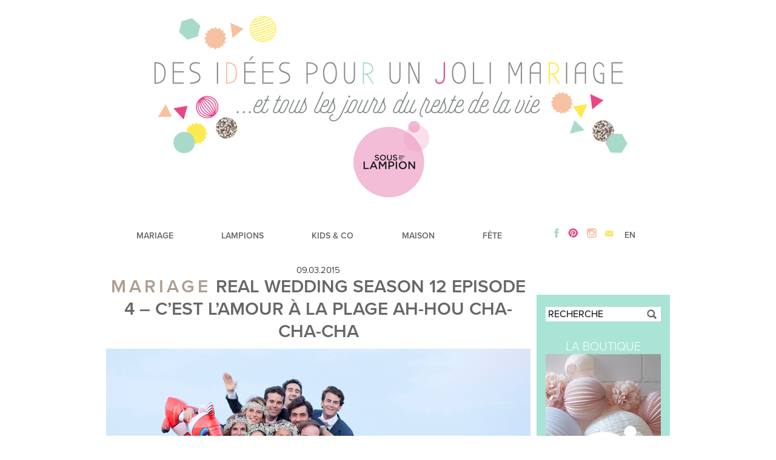

--- FILE ---
content_type: text/html; charset=UTF-8
request_url: http://desideespourunjolimariage.com/fr/tag/camaloon/
body_size: 10375
content:
<!DOCTYPE html PUBLIC "-//W3C//DTD XHTML 1.0 Transitional//EN" "http://www.w3.org/TR/xhtml1/DTD/xhtml1-transitional.dtd">
<html xmlns="http://www.w3.org/1999/xhtml" xmlns:og="http://ogp.me/ns#" xmlns:fb="https://www.facebook.com/2008/fbml" lang="fr-FR" prefix="og: http://ogp.me/ns#">
      <meta name="verification" content="ad539a86a20ab30967e44f371ee6e26b" />
<head profile="http://gmpg.org/xfn/11">
	<title>camaloon Archives - Des idées pour un joli mariage et pour tous les jours du reste de sa vie || Pretty ideas for your wedding and the rest of your life Des idées pour un joli mariage et pour tous les jours du reste de sa vie || Pretty ideas for your wedding and the rest of your life</title>
	<meta http-equiv="Content-Type" content="text/html; charset=UTF-8" />
	<meta name="description" content="Des Idees Pour Un Joli Mariage" />
	<meta name="keywords" content="Des Idees Pour Un Joli Mariage, weddings, marriage, bridal, bride" />
        <meta name="p:domain_verify" content="bf61ac10e538cf1c9d737973730ac537"/>
	<link rel="stylesheet" href="http://desideespourunjolimariage.com/wp-content/themes/DesIdees2016/style.css" type="text/css" media="screen" />
<link rel="stylesheet" type="text/css" media="screen and (max-width: 1000px)"  href="http://desideespourunjolimariage.com//wp-content/themes/DesIdees2016/joli-mobile.css" />
	<link rel="pingback" href="http://desideespourunjolimariage.com/xmlrpc.php" />
<script src="https://use.typekit.net/nxw6xfv.js"></script>
<script>try{Typekit.load({ async: true });}catch(e){}</script>
        <meta name="p:domain_verify" content="bf61ac10e538cf1c9d737973730ac537"/>
	<meta name='robots' content='max-image-preview:large' />

<!-- This site is optimized with the Yoast SEO plugin v4.1 - https://yoast.com/wordpress/plugins/seo/ -->
<link rel="canonical" href="http://desideespourunjolimariage.com/fr/tag/camaloon/" />
<meta property="og:locale" content="fr_FR" />
<meta property="og:type" content="object" />
<meta property="og:title" content="camaloon Archives - Des idées pour un joli mariage et pour tous les jours du reste de sa vie || Pretty ideas for your wedding and the rest of your life" />
<meta property="og:url" content="http://desideespourunjolimariage.com/fr/tag/camaloon/" />
<meta property="og:site_name" content="Des idées pour un joli mariage et pour tous les jours du reste de sa vie || Pretty ideas for your wedding and the rest of your life" />
<meta name="twitter:card" content="summary" />
<meta name="twitter:title" content="camaloon Archives - Des idées pour un joli mariage et pour tous les jours du reste de sa vie || Pretty ideas for your wedding and the rest of your life" />
<meta name="twitter:site" content="@MadameLampion" />
<!-- / Yoast SEO plugin. -->

<link rel='dns-prefetch' href='//s0.wp.com' />
<link rel='dns-prefetch' href='//assets.pinterest.com' />
<link rel="alternate" type="application/rss+xml" title="Des idées pour un joli mariage et pour tous les jours du reste de sa vie || Pretty ideas for your wedding and the rest of your life &raquo; Flux de l’étiquette camaloon" href="http://desideespourunjolimariage.com/fr/tag/camaloon/feed/" />
<script type="text/javascript">
window._wpemojiSettings = {"baseUrl":"https:\/\/s.w.org\/images\/core\/emoji\/14.0.0\/72x72\/","ext":".png","svgUrl":"https:\/\/s.w.org\/images\/core\/emoji\/14.0.0\/svg\/","svgExt":".svg","source":{"concatemoji":"http:\/\/desideespourunjolimariage.com\/wp-includes\/js\/wp-emoji-release.min.js?ver=6.2.8"}};
/*! This file is auto-generated */
!function(e,a,t){var n,r,o,i=a.createElement("canvas"),p=i.getContext&&i.getContext("2d");function s(e,t){p.clearRect(0,0,i.width,i.height),p.fillText(e,0,0);e=i.toDataURL();return p.clearRect(0,0,i.width,i.height),p.fillText(t,0,0),e===i.toDataURL()}function c(e){var t=a.createElement("script");t.src=e,t.defer=t.type="text/javascript",a.getElementsByTagName("head")[0].appendChild(t)}for(o=Array("flag","emoji"),t.supports={everything:!0,everythingExceptFlag:!0},r=0;r<o.length;r++)t.supports[o[r]]=function(e){if(p&&p.fillText)switch(p.textBaseline="top",p.font="600 32px Arial",e){case"flag":return s("\ud83c\udff3\ufe0f\u200d\u26a7\ufe0f","\ud83c\udff3\ufe0f\u200b\u26a7\ufe0f")?!1:!s("\ud83c\uddfa\ud83c\uddf3","\ud83c\uddfa\u200b\ud83c\uddf3")&&!s("\ud83c\udff4\udb40\udc67\udb40\udc62\udb40\udc65\udb40\udc6e\udb40\udc67\udb40\udc7f","\ud83c\udff4\u200b\udb40\udc67\u200b\udb40\udc62\u200b\udb40\udc65\u200b\udb40\udc6e\u200b\udb40\udc67\u200b\udb40\udc7f");case"emoji":return!s("\ud83e\udef1\ud83c\udffb\u200d\ud83e\udef2\ud83c\udfff","\ud83e\udef1\ud83c\udffb\u200b\ud83e\udef2\ud83c\udfff")}return!1}(o[r]),t.supports.everything=t.supports.everything&&t.supports[o[r]],"flag"!==o[r]&&(t.supports.everythingExceptFlag=t.supports.everythingExceptFlag&&t.supports[o[r]]);t.supports.everythingExceptFlag=t.supports.everythingExceptFlag&&!t.supports.flag,t.DOMReady=!1,t.readyCallback=function(){t.DOMReady=!0},t.supports.everything||(n=function(){t.readyCallback()},a.addEventListener?(a.addEventListener("DOMContentLoaded",n,!1),e.addEventListener("load",n,!1)):(e.attachEvent("onload",n),a.attachEvent("onreadystatechange",function(){"complete"===a.readyState&&t.readyCallback()})),(e=t.source||{}).concatemoji?c(e.concatemoji):e.wpemoji&&e.twemoji&&(c(e.twemoji),c(e.wpemoji)))}(window,document,window._wpemojiSettings);
</script>
<style type="text/css">
img.wp-smiley,
img.emoji {
	display: inline !important;
	border: none !important;
	box-shadow: none !important;
	height: 1em !important;
	width: 1em !important;
	margin: 0 0.07em !important;
	vertical-align: -0.1em !important;
	background: none !important;
	padding: 0 !important;
}
</style>
	<link rel='stylesheet' id='pibfi_pinterest_style-css' href='http://desideespourunjolimariage.com/wp-content/plugins/pinterest-pin-it-button-for-images/ppibfi_pinterest.css?ver=6.2.8' type='text/css' media='all' />
<link rel='stylesheet' id='sb_instagram_styles-css' href='http://desideespourunjolimariage.com/wp-content/plugins/instagram-feed/css/sb-instagram-2-2.min.css?ver=2.4' type='text/css' media='all' />
<link rel='stylesheet' id='wp-block-library-css' href='http://desideespourunjolimariage.com/wp-includes/css/dist/block-library/style.min.css?ver=6.2.8' type='text/css' media='all' />
<link rel='stylesheet' id='classic-theme-styles-css' href='http://desideespourunjolimariage.com/wp-includes/css/classic-themes.min.css?ver=6.2.8' type='text/css' media='all' />
<style id='global-styles-inline-css' type='text/css'>
body{--wp--preset--color--black: #000000;--wp--preset--color--cyan-bluish-gray: #abb8c3;--wp--preset--color--white: #ffffff;--wp--preset--color--pale-pink: #f78da7;--wp--preset--color--vivid-red: #cf2e2e;--wp--preset--color--luminous-vivid-orange: #ff6900;--wp--preset--color--luminous-vivid-amber: #fcb900;--wp--preset--color--light-green-cyan: #7bdcb5;--wp--preset--color--vivid-green-cyan: #00d084;--wp--preset--color--pale-cyan-blue: #8ed1fc;--wp--preset--color--vivid-cyan-blue: #0693e3;--wp--preset--color--vivid-purple: #9b51e0;--wp--preset--gradient--vivid-cyan-blue-to-vivid-purple: linear-gradient(135deg,rgba(6,147,227,1) 0%,rgb(155,81,224) 100%);--wp--preset--gradient--light-green-cyan-to-vivid-green-cyan: linear-gradient(135deg,rgb(122,220,180) 0%,rgb(0,208,130) 100%);--wp--preset--gradient--luminous-vivid-amber-to-luminous-vivid-orange: linear-gradient(135deg,rgba(252,185,0,1) 0%,rgba(255,105,0,1) 100%);--wp--preset--gradient--luminous-vivid-orange-to-vivid-red: linear-gradient(135deg,rgba(255,105,0,1) 0%,rgb(207,46,46) 100%);--wp--preset--gradient--very-light-gray-to-cyan-bluish-gray: linear-gradient(135deg,rgb(238,238,238) 0%,rgb(169,184,195) 100%);--wp--preset--gradient--cool-to-warm-spectrum: linear-gradient(135deg,rgb(74,234,220) 0%,rgb(151,120,209) 20%,rgb(207,42,186) 40%,rgb(238,44,130) 60%,rgb(251,105,98) 80%,rgb(254,248,76) 100%);--wp--preset--gradient--blush-light-purple: linear-gradient(135deg,rgb(255,206,236) 0%,rgb(152,150,240) 100%);--wp--preset--gradient--blush-bordeaux: linear-gradient(135deg,rgb(254,205,165) 0%,rgb(254,45,45) 50%,rgb(107,0,62) 100%);--wp--preset--gradient--luminous-dusk: linear-gradient(135deg,rgb(255,203,112) 0%,rgb(199,81,192) 50%,rgb(65,88,208) 100%);--wp--preset--gradient--pale-ocean: linear-gradient(135deg,rgb(255,245,203) 0%,rgb(182,227,212) 50%,rgb(51,167,181) 100%);--wp--preset--gradient--electric-grass: linear-gradient(135deg,rgb(202,248,128) 0%,rgb(113,206,126) 100%);--wp--preset--gradient--midnight: linear-gradient(135deg,rgb(2,3,129) 0%,rgb(40,116,252) 100%);--wp--preset--duotone--dark-grayscale: url('#wp-duotone-dark-grayscale');--wp--preset--duotone--grayscale: url('#wp-duotone-grayscale');--wp--preset--duotone--purple-yellow: url('#wp-duotone-purple-yellow');--wp--preset--duotone--blue-red: url('#wp-duotone-blue-red');--wp--preset--duotone--midnight: url('#wp-duotone-midnight');--wp--preset--duotone--magenta-yellow: url('#wp-duotone-magenta-yellow');--wp--preset--duotone--purple-green: url('#wp-duotone-purple-green');--wp--preset--duotone--blue-orange: url('#wp-duotone-blue-orange');--wp--preset--font-size--small: 13px;--wp--preset--font-size--medium: 20px;--wp--preset--font-size--large: 36px;--wp--preset--font-size--x-large: 42px;--wp--preset--spacing--20: 0.44rem;--wp--preset--spacing--30: 0.67rem;--wp--preset--spacing--40: 1rem;--wp--preset--spacing--50: 1.5rem;--wp--preset--spacing--60: 2.25rem;--wp--preset--spacing--70: 3.38rem;--wp--preset--spacing--80: 5.06rem;--wp--preset--shadow--natural: 6px 6px 9px rgba(0, 0, 0, 0.2);--wp--preset--shadow--deep: 12px 12px 50px rgba(0, 0, 0, 0.4);--wp--preset--shadow--sharp: 6px 6px 0px rgba(0, 0, 0, 0.2);--wp--preset--shadow--outlined: 6px 6px 0px -3px rgba(255, 255, 255, 1), 6px 6px rgba(0, 0, 0, 1);--wp--preset--shadow--crisp: 6px 6px 0px rgba(0, 0, 0, 1);}:where(.is-layout-flex){gap: 0.5em;}body .is-layout-flow > .alignleft{float: left;margin-inline-start: 0;margin-inline-end: 2em;}body .is-layout-flow > .alignright{float: right;margin-inline-start: 2em;margin-inline-end: 0;}body .is-layout-flow > .aligncenter{margin-left: auto !important;margin-right: auto !important;}body .is-layout-constrained > .alignleft{float: left;margin-inline-start: 0;margin-inline-end: 2em;}body .is-layout-constrained > .alignright{float: right;margin-inline-start: 2em;margin-inline-end: 0;}body .is-layout-constrained > .aligncenter{margin-left: auto !important;margin-right: auto !important;}body .is-layout-constrained > :where(:not(.alignleft):not(.alignright):not(.alignfull)){max-width: var(--wp--style--global--content-size);margin-left: auto !important;margin-right: auto !important;}body .is-layout-constrained > .alignwide{max-width: var(--wp--style--global--wide-size);}body .is-layout-flex{display: flex;}body .is-layout-flex{flex-wrap: wrap;align-items: center;}body .is-layout-flex > *{margin: 0;}:where(.wp-block-columns.is-layout-flex){gap: 2em;}.has-black-color{color: var(--wp--preset--color--black) !important;}.has-cyan-bluish-gray-color{color: var(--wp--preset--color--cyan-bluish-gray) !important;}.has-white-color{color: var(--wp--preset--color--white) !important;}.has-pale-pink-color{color: var(--wp--preset--color--pale-pink) !important;}.has-vivid-red-color{color: var(--wp--preset--color--vivid-red) !important;}.has-luminous-vivid-orange-color{color: var(--wp--preset--color--luminous-vivid-orange) !important;}.has-luminous-vivid-amber-color{color: var(--wp--preset--color--luminous-vivid-amber) !important;}.has-light-green-cyan-color{color: var(--wp--preset--color--light-green-cyan) !important;}.has-vivid-green-cyan-color{color: var(--wp--preset--color--vivid-green-cyan) !important;}.has-pale-cyan-blue-color{color: var(--wp--preset--color--pale-cyan-blue) !important;}.has-vivid-cyan-blue-color{color: var(--wp--preset--color--vivid-cyan-blue) !important;}.has-vivid-purple-color{color: var(--wp--preset--color--vivid-purple) !important;}.has-black-background-color{background-color: var(--wp--preset--color--black) !important;}.has-cyan-bluish-gray-background-color{background-color: var(--wp--preset--color--cyan-bluish-gray) !important;}.has-white-background-color{background-color: var(--wp--preset--color--white) !important;}.has-pale-pink-background-color{background-color: var(--wp--preset--color--pale-pink) !important;}.has-vivid-red-background-color{background-color: var(--wp--preset--color--vivid-red) !important;}.has-luminous-vivid-orange-background-color{background-color: var(--wp--preset--color--luminous-vivid-orange) !important;}.has-luminous-vivid-amber-background-color{background-color: var(--wp--preset--color--luminous-vivid-amber) !important;}.has-light-green-cyan-background-color{background-color: var(--wp--preset--color--light-green-cyan) !important;}.has-vivid-green-cyan-background-color{background-color: var(--wp--preset--color--vivid-green-cyan) !important;}.has-pale-cyan-blue-background-color{background-color: var(--wp--preset--color--pale-cyan-blue) !important;}.has-vivid-cyan-blue-background-color{background-color: var(--wp--preset--color--vivid-cyan-blue) !important;}.has-vivid-purple-background-color{background-color: var(--wp--preset--color--vivid-purple) !important;}.has-black-border-color{border-color: var(--wp--preset--color--black) !important;}.has-cyan-bluish-gray-border-color{border-color: var(--wp--preset--color--cyan-bluish-gray) !important;}.has-white-border-color{border-color: var(--wp--preset--color--white) !important;}.has-pale-pink-border-color{border-color: var(--wp--preset--color--pale-pink) !important;}.has-vivid-red-border-color{border-color: var(--wp--preset--color--vivid-red) !important;}.has-luminous-vivid-orange-border-color{border-color: var(--wp--preset--color--luminous-vivid-orange) !important;}.has-luminous-vivid-amber-border-color{border-color: var(--wp--preset--color--luminous-vivid-amber) !important;}.has-light-green-cyan-border-color{border-color: var(--wp--preset--color--light-green-cyan) !important;}.has-vivid-green-cyan-border-color{border-color: var(--wp--preset--color--vivid-green-cyan) !important;}.has-pale-cyan-blue-border-color{border-color: var(--wp--preset--color--pale-cyan-blue) !important;}.has-vivid-cyan-blue-border-color{border-color: var(--wp--preset--color--vivid-cyan-blue) !important;}.has-vivid-purple-border-color{border-color: var(--wp--preset--color--vivid-purple) !important;}.has-vivid-cyan-blue-to-vivid-purple-gradient-background{background: var(--wp--preset--gradient--vivid-cyan-blue-to-vivid-purple) !important;}.has-light-green-cyan-to-vivid-green-cyan-gradient-background{background: var(--wp--preset--gradient--light-green-cyan-to-vivid-green-cyan) !important;}.has-luminous-vivid-amber-to-luminous-vivid-orange-gradient-background{background: var(--wp--preset--gradient--luminous-vivid-amber-to-luminous-vivid-orange) !important;}.has-luminous-vivid-orange-to-vivid-red-gradient-background{background: var(--wp--preset--gradient--luminous-vivid-orange-to-vivid-red) !important;}.has-very-light-gray-to-cyan-bluish-gray-gradient-background{background: var(--wp--preset--gradient--very-light-gray-to-cyan-bluish-gray) !important;}.has-cool-to-warm-spectrum-gradient-background{background: var(--wp--preset--gradient--cool-to-warm-spectrum) !important;}.has-blush-light-purple-gradient-background{background: var(--wp--preset--gradient--blush-light-purple) !important;}.has-blush-bordeaux-gradient-background{background: var(--wp--preset--gradient--blush-bordeaux) !important;}.has-luminous-dusk-gradient-background{background: var(--wp--preset--gradient--luminous-dusk) !important;}.has-pale-ocean-gradient-background{background: var(--wp--preset--gradient--pale-ocean) !important;}.has-electric-grass-gradient-background{background: var(--wp--preset--gradient--electric-grass) !important;}.has-midnight-gradient-background{background: var(--wp--preset--gradient--midnight) !important;}.has-small-font-size{font-size: var(--wp--preset--font-size--small) !important;}.has-medium-font-size{font-size: var(--wp--preset--font-size--medium) !important;}.has-large-font-size{font-size: var(--wp--preset--font-size--large) !important;}.has-x-large-font-size{font-size: var(--wp--preset--font-size--x-large) !important;}
.wp-block-navigation a:where(:not(.wp-element-button)){color: inherit;}
:where(.wp-block-columns.is-layout-flex){gap: 2em;}
.wp-block-pullquote{font-size: 1.5em;line-height: 1.6;}
</style>
<link rel='stylesheet' id='jetpack_css-css' href='http://desideespourunjolimariage.com/wp-content/plugins/jetpack/css/jetpack.css?ver=4.5.3' type='text/css' media='all' />
<script type='text/javascript' src='http://desideespourunjolimariage.com/wp-includes/js/jquery/jquery.min.js?ver=3.6.4' id='jquery-core-js'></script>
<script type='text/javascript' src='http://desideespourunjolimariage.com/wp-includes/js/jquery/jquery-migrate.min.js?ver=3.4.0' id='jquery-migrate-js'></script>
<script type='text/javascript' src='http://desideespourunjolimariage.com/wp-content/plugins/pinterest-pin-it-button-for-images/ppibfi_pinterest.js?ver=6.2.8' id='pibfi_pinterest-js'></script>
<link rel="https://api.w.org/" href="http://desideespourunjolimariage.com/wp-json/" /><link rel="alternate" type="application/json" href="http://desideespourunjolimariage.com/wp-json/wp/v2/tags/525" /><link rel="EditURI" type="application/rsd+xml" title="RSD" href="http://desideespourunjolimariage.com/xmlrpc.php?rsd" />
<link rel="wlwmanifest" type="application/wlwmanifest+xml" href="http://desideespourunjolimariage.com/wp-includes/wlwmanifest.xml" />
<meta name="generator" content="WordPress 6.2.8" />

<link rel='dns-prefetch' href='//v0.wordpress.com'>
	<meta property='og:locale' content='en_us'/>
	<meta property='og:title' content='Des Idees Pour Un Joli Mariage'/>
	<meta property='og:url' content='http://desideespourunjolimariage.com/'/>
	<meta property='og:site_name' content='Des Idees Pour Un Joli Mariage'/>
	<meta property='og:type' content='website'/>
	<link rel="shortcut icon" href="http://desideespourunjolimariage.com/wp-content/themes/DesIdees2016/favicon.ico" />
	<script src="https://apis.google.com/js/plusone.js"></script>
<script type="text/javascript">
function toggle(showHideDiv,switchTextDiv) {
	var ele = document.getElementById(showHideDiv);
	var text = document.getElementById(switchTextDiv);
	if(showHideDiv.style.display == "block") {
    		showHideDiv.style.display = "none";
		switchTextDiv.style.display = "block";
  	}
	else {
		showHideDiv.style.display = "block";
		switchTextDiv.style.display = "none";
	}
} 
</script>
<meta name="p:domain_verify" content="bf61ac10e538cf1c9d737973730ac537"/>
</head>

<body class="wordpress y2026 m01 d22 h11 archive tag tag-camaloon">
<div id="fb-root"></div>
<div id="wrapper" class="hfeed">
<div id="header">
<div class="mobile-social mobileonly">
<a href="https://www.facebook.com/Des-id%C3%A9es-pour-un-joli-mariage-88148782892/" target="_blank"><img src="http://desideespourunjolimariage.com/wp-content/uploads/2016/07/facebook.png"></a><a href="https://www.pinterest.com/Mrslampion/" target="_blank"><img src="http://desideespourunjolimariage.com/wp-content/uploads/2016/07/pinterest.png"></a><a href="http://instagram.com/desideespourunjolimariage" target="_blank"><img src="http://desideespourunjolimariage.com/wp-content/uploads/2016/07/instagram.png"></a><a href="mailto:desideespourunjolimariage@gmail.com"><img src="http://desideespourunjolimariage.com/wp-content/uploads/2016/07/contact.png"></a><a href='http://desideespourunjolimariage.com/en/'>EN</a></div>
<a href='http://desideespourunjolimariage.com/fr/'><img src='http://desideespourunjolimariage.com/wp-content/uploads/2019/03/header-fr.png' class='header-logo'></a></div>
<div id="access">
<ul>
<li><a href="http://desideespourunjolimariage.com/fr/category/mariage/">MARIAGE</a>
<ul id="wedding-dropdown"><div class="dropdown-right"><a href="http://desideespourunjolimariage.com/fr/category/mariage/real-wedding-2/">REAL WEDDING</a><br/>
<a href="http://desideespourunjolimariage.com/fr/category/mariage/mode-2/">MODE</a><br/>
<a href="http://desideespourunjolimariage.com/fr/category/mariage/deco/">DECO</a><br/>
<a href="http://desideespourunjolimariage.com/fr/category/mariage/beaute-2/">Beauté</a><br/>
<a href="http://desideespourunjolimariage.com/fr/category/mariage/orga/">ORGA</a><br/></div>
<div class="dropdown-left">
<a href="http://desideespourunjolimariage.com/fr/boules-papier-blanches-mariage-champetre/" class="thumbnail-wrapper"><img src="http://desideespourunjolimariage.com/wp-content/uploads/2020/06/set-blanc-dentelle-2019-1_modifié-1.jpg" alt="" /></a></div></ul></li>
<li><a href="http://desideespourunjolimariage.com/fr/category/lampions/">LAMPIONS</a>
<ul id="lanterns-dropdown"><div class="dropdown-right">
<a href="http://desideespourunjolimariage.com/fr/category/lampions/kids/">KIDS</a><br/>
<a href="http://desideespourunjolimariage.com/fr/category/lampions/mariage-fr/">MARIAGE</a><br/>
<a href="http://desideespourunjolimariage.com/fr/category/lampions/fetes/">Fêtes</a><br/>
<a href="http://desideespourunjolimariage.com/fr/category/lampions/dans-le-shop/">DANS LE SHOP</a><br/>
<a href="http://desideespourunjolimariage.com/fr/category/lampions/tuto/">TUTO</a><br/></div>
<div class="dropdown-left">
<a href="http://desideespourunjolimariage.com/fr/chambre-bebe-rose-et-grise/" class="thumbnail-wrapper"><img src="http://desideespourunjolimariage.com/wp-content/uploads/2020/12/agathe-blog-1.jpg" alt="" /></a></div></ul></li>
<li><a href="http://desideespourunjolimariage.com/fr/category/kids-co/">KIDS & CO</a>
<ul id="kids-dropdown"><div class="dropdown-right"><a href="http://desideespourunjolimariage.com/fr/category/kids-co/vestiaire/">Vestiaire</a><br/>
<a href="http://desideespourunjolimariage.com/fr/category/kids-co/deco-fr/">Déco</a><br/>
<a href="http://desideespourunjolimariage.com/fr/category/kids-co/fetes-fr/">Fêtes</a><br/>
<a href="http://desideespourunjolimariage.com/fr/category/kids-co/trucs-de-mom/">Trucs de mom</a><br/>
<a href="http://desideespourunjolimariage.com/fr/category/kids-co/miam/">Miam</a><br/></div>
<div class="dropdown-left">
<a href="http://desideespourunjolimariage.com/fr/tablelanger-bebe-decoration/" class="thumbnail-wrapper"><img src="http://desideespourunjolimariage.com/wp-content/uploads/2020/12/coin-change-angle-2.jpg" alt="" /></a></div></ul></li>
<li><a href="http://desideespourunjolimariage.com/fr/category/maison/">MAISON</a>
<ul id="home-dropdown"><div class="dropdown-right"><a href="http://desideespourunjolimariage.com/fr/category/maison/deco-fr-maison/">DECO</a><br/>
<a href="http://desideespourunjolimariage.com/fr/category/maison/recettes/">Recettes</a><br/>
<a href="http://desideespourunjolimariage.com/fr/category/maison/shopping-fr/">SHOPPING</a><br/>
</div>
<div class="dropdown-left">
<a href="http://desideespourunjolimariage.com/fr/decoration-de-chambre-bebe-en-blanc/" class="thumbnail-wrapper"><img src="http://desideespourunjolimariage.com/wp-content/uploads/2019/09/BLANCHE-KIT-2019-13-700.jpg" alt="" /></a></div></ul></li>
<li><a href="http://desideespourunjolimariage.com/fr/category/fete/">FÊTE</a>
<ul id="party-dropdown"><div class="dropdown-right">
<a href="http://desideespourunjolimariage.com/fr/category/fete/deco-fr-fete/">Déco</a><br/>
<a href="http://desideespourunjolimariage.com/fr/category/fete/recettes-fr/">Recettes</a><br/>
<a href="http://desideespourunjolimariage.com/fr/category/fete/orga-fr/">Orga</a><br/>
<a href="http://desideespourunjolimariage.com/fr/category/fete/real-parties/">REAL PARTIES</a><br/></div>
<div class="dropdown-left">
<a href="http://desideespourunjolimariage.com/fr/anniversaire-reine-des-neiges-une-idee-decoration/" class="thumbnail-wrapper"><img src="http://desideespourunjolimariage.com/wp-content/uploads/2020/04/frozen-main-1.jpg" alt="" /></a></div></ul></li>
<li id="social-holder"><a href="https://www.facebook.com/Des-id%C3%A9es-pour-un-joli-mariage-88148782892/" target="_blank"><img src="http://desideespourunjolimariage.com/wp-content/uploads/2016/07/facebook.png"></a><a href="https://www.pinterest.com/Mrslampion/" target="_blank"><img src="http://desideespourunjolimariage.com/wp-content/uploads/2016/07/pinterest.png"></a><a href="http://instagram.com/desideespourunjolimariage" target="_blank"><img src="http://desideespourunjolimariage.com/wp-content/uploads/2016/07/instagram.png"></a><a href="mailto:desideespourunjolimariage@gmail.com"><img src="http://desideespourunjolimariage.com/wp-content/uploads/2016/07/contact.png"></a>
<a href='http://desideespourunjolimariage.com/en/'>EN</a>
</li>
</ul>
</div>
<div id="mobilemenuholder position="absolute">
<div id="mobilemenu" class="mobileonly" onclick="toggleMenu()">MENU</div>
<div id="mobiledropdown" class="mobileonly">
<span onclick="toggleDropdown('#mobilemariage')">MARIAGE</span><br>
<span onclick="toggleDropdown('#mobilelampions')">LAMPIONS</span><br>
<span onclick="toggleDropdown('#mobilekids')">KIDS & CO</span><br>
<span onclick="toggleDropdown('#mobilemaison')">MAISON</span><br>
<span onclick="toggleDropdown('#mobilefete')">FETE</span><br>
</div>
<div id="mobilemariage" class="hidden mobiledropdown">
<a href="http://desideespourunjolimariage.com/fr/category/mariage/">MARIAGE</a><br/>
<a href="http://desideespourunjolimariage.com/fr/category/mariage/real-wedding-2/">REAL WEDDING</a><br/>
<a href="http://desideespourunjolimariage.com/fr/category/mariage/mode-2/">MODE</a><br/>
<a href="http://desideespourunjolimariage.com/fr/category/mariage/deco/">DECO</a><br/>
<a href="http://desideespourunjolimariage.com/fr/category/mariage/beaute-2/">Beauté</a><br/>
<a href="http://desideespourunjolimariage.com/fr/category/mariage/orga/">ORGA</a><br/></div>
</div>
<div id="mobilelampions" class="hidden mobiledropdown">
<a href="http://desideespourunjolimariage.com/fr/category/lampions/">LAMPIONS</a><br/>
<a href="http://desideespourunjolimariage.com/fr/category/lampions/kids/">KIDS</a><br/>
<a href="http://desideespourunjolimariage.com/fr/category/lampions/mariage-fr/">MARIAGE</a><br/>
<a href="http://desideespourunjolimariage.com/fr/category/lampions/fetes/">Fêtes</a><br/>
<a href="http://desideespourunjolimariage.com/fr/category/lampions/dans-le-shop/">DANS LE SHOP</a><br/>
<a href="http://desideespourunjolimariage.com/fr/category/lampions/tuto/">TUTO</a><br/></div>
</div>
<div id="mobilekids" class="hidden mobiledropdown">
<a href="http://desideespourunjolimariage.com/fr/category/kids-co/">KIDS & CO</a><br/>
<a href="http://desideespourunjolimariage.com/fr/category/kids-co/vestiaire/">Vestiaire</a><br/>
<a href="http://desideespourunjolimariage.com/fr/category/kids-co/deco-fr/">Déco</a><br/>
<a href="http://desideespourunjolimariage.com/fr/category/kids-co/fetes-fr/">Fêtes</a><br/>
<a href="http://desideespourunjolimariage.com/fr/category/kids-co/trucs-de-mom/">Trucs de mom</a><br/>
<a href="http://desideespourunjolimariage.com/fr/category/kids-co/miam/">Miam</a><br/></div>
</div>
<div id="mobilemaison" class="hidden mobiledropdown">
<a href="http://desideespourunjolimariage.com/fr/category/maison/">MAISON</a><br/>
<a href="http://desideespourunjolimariage.com/fr/category/maison/deco-fr-maison/">DECO</a><br/>
<a href="http://desideespourunjolimariage.com/fr/category/maison/recettes/">Recettes</a><br/>
<a href="http://desideespourunjolimariage.com/fr/category/maison/shopping-fr/">SHOPPING</a><br/>
</div>
<div id="mobilefete" class="hidden mobiledropdown">
<a href="http://desideespourunjolimariage.com/fr/category/fete/">FETE</a><br/>
<a href="http://desideespourunjolimariage.com/fr/category/fete/deco-fr-fete/">DECO</a><br/>
<a href="http://desideespourunjolimariage.com/fr/category/fete/recettes-fr/">RECETTES</a><br/>
<a href="http://desideespourunjolimariage.com/fr/category/fete/orga-fr/">ORGA</a><br/>
<a href="http://desideespourunjolimariage.com/fr/category/fete/real-parties/">REAL PARTIES</a><br/></div>
</div>
</div>
</div>

	<div id="container">
		<div id="content">

			<div id="post-6397" class="hentry p1 post publish author-alix category-mariage category-real-wedding-2 tag-cadeau-dinvite tag-camaloon tag-gilles-zimmer tag-la-plage-des-jumeaux tag-mariage tag-real-redding tag-selfpackaging tag-st-tropez tag-temoins tag-vrai-mariage y2015 m03 d09 h10">
			<div class="post-header">
<div class="entry-date">09.03.2015</div>
				<div class="entry-title"> <span class="categories"><a href="http://desideespourunjolimariage.com/fr/category/mariage/" class="mariage">Mariage</a></span> <a href="http://desideespourunjolimariage.com/fr/mariage-st-tropez/" title="Permalink to Real Wedding Season 12 Episode 4 &#8211; C&rsquo;est l&rsquo;amour à la plage ah-hou cha-cha-cha" rel="bookmark">Real Wedding Season 12 Episode 4 &#8211; C&rsquo;est l&rsquo;amour à la plage ah-hou cha-cha-cha</a>
</div></div>
				<div class="entry-content">
<p style="text-align: center;">
		<span class="pibfi_pinterest ">
		<img decoding="async" class="alignnone size-full wp-image-6436 aligncenter" src="http://desideespourunjolimariage.com/wp-content/uploads/2015/02/a.jpg" alt="a" width="700" height="514" srcset="http://desideespourunjolimariage.com/wp-content/uploads/2015/02/a.jpg 700w, http://desideespourunjolimariage.com/wp-content/uploads/2015/02/a-300x220.jpg 300w" sizes="(max-width: 700px) 100vw, 700px" />
			<span class="xc_pin" onclick="pin_this(event, 'http://pinterest.com/pin/create/button/?url=http://desideespourunjolimariage.com/fr/mariage-st-tropez/&amp;media=http://desideespourunjolimariage.com/wp-content/uploads/2015/02/a.jpg&amp;description=Real Wedding Season 12 Episode 4 &#8211; C&rsquo;est l&rsquo;amour à la plage ah-hou cha-cha-cha')">
			</span>
		</span>
	 (C) Les Productions de la Fabrik</p>
<p>Un trop joli mariage en septembre dernier à Ramatuelle photographié par Peggy (<a href="http://lesproductionsdelafabrik.com" target="_blank">Les Productions de la Fabrik</a>), celui d’Anne-Cécile et Benjamin. Une lumière particulièrement belle qui m’a faite craquer, dans l’authenticité d’un St Trop « hors saison ».<br />
 <a href="http://desideespourunjolimariage.com/fr/mariage-st-tropez/" class="more-link">LIRE L&rsquo;ARTICLE</a></p>


								</div>
			</div><!-- .post -->

<div id="outside6397" class="sharetoggle">	<script language="javascript">
	var jsinside = "inside6397";
	var jsoutside = "outside6397";
	document.write('<a id="myHeader" href="javascript:toggle('+jsinside+','+jsoutside+');">+ SHARE</a>');
	</script>
	</div><div id="inside6397" class="sharebar"><a href='http://www.facebook.com/sharer.php?u=http://desideespourunjolimariage.com/fr/mariage-st-tropez/&t=Real Wedding Season 12 Episode 4 &#8211; C&rsquo;est l&rsquo;amour à la plage ah-hou cha-cha-cha' target='blank'>FACEBOOK</a> / <a href='http://twitter.com/home?status=Currently reading http://desideespourunjolimariage.com/fr/mariage-st-tropez/ 'target='_blank'>TWITTER</a> / <a href='https://plus.google.com/share?url=http%3A%2F%2Fdesideespourunjolimariage.com%2Ffr%2Fmariage-st-tropez%2F'>GOOGLE+</a> / <a href='mailto:?body=http://desideespourunjolimariage.com/fr/mariage-st-tropez/'target='_blank'>EMAIL</a></div><div class="breaker"></div>
	<div id="nav-below" class="navigation">
			</div>
		</div><!-- #content -->
<div id="primary" class="sidebar">
		<ul class="xoxo">
		<li id="search"><form id="searchform" class="blog-search" method="get" action="http://desideespourunjolimariage.com/fr">
						<input id="s" name="s" type="text" class="text" value="" size="10" tabindex="1" placeholder="Recherche"/>
						<input type="image" src="http://desideespourunjolimariage.com/wp-content/uploads/2016/07/search-icon.png" value="Find" tabindex="2" id="search-submit"/>
				</form></li>
		<li>LA BOUTIQUE<br/><a href="http://www.sous-le-lampion.com" target="_blank"><img src="http://desideespourunjolimariage.com/wp-content/uploads/2016/09/lampion-fr.jpg"></a></li>
		<li>HELLO !<br/><a href="http://desideespourunjolimariage.com/fr/des-idees-pour-un-joli-mariage/"><img src="http://desideespourunjolimariage.com/wp-content/uploads/2016/09/hello.jpg"></a></li>
		<li class="nobottom">NEWSLETTER<br/>

			<li id="blog_subscription-2" class="widget jetpack_subscription_widget">			<form action="#" method="post" accept-charset="utf-8" id="subscribe-blog-blog_subscription-2">
				<div id="subscribe-text"></div>					<p id="subscribe-email">
						<label id="jetpack-subscribe-label" for="subscribe-field-blog_subscription-2">
							votre email						</label>
						<input type="email" name="email" required="required" class="required" value="" id="subscribe-field-blog_subscription-2" placeholder="votre email" />
					</p>

					<p id="subscribe-submit">
						<input type="hidden" name="action" value="subscribe" />
						<input type="hidden" name="source" value="http://desideespourunjolimariage.com/fr/tag/camaloon/" />
						<input type="hidden" name="sub-type" value="widget" />
						<input type="hidden" name="redirect_fragment" value="blog_subscription-2" />
												<input type="submit" value="OK" name="jetpack_subscriptions_widget" />
					</p>
							</form>

			<script>
			/*
			Custom functionality for safari and IE
			 */
			(function( d ) {
				// In case the placeholder functionality is available we remove labels
				if ( ( 'placeholder' in d.createElement( 'input' ) ) ) {
					var label = d.querySelector( 'label[for=subscribe-field-blog_subscription-2]' );
						label.style.clip 	 = 'rect(1px, 1px, 1px, 1px)';
						label.style.position = 'absolute';
						label.style.height   = '1px';
						label.style.width    = '1px';
						label.style.overflow = 'hidden';
				}

				// Make sure the email value is filled in before allowing submit
				var form = d.getElementById('subscribe-blog-blog_subscription-2'),
					input = d.getElementById('subscribe-field-blog_subscription-2'),
					handler = function( event ) {
						if ( '' === input.value ) {
							input.focus();

							if ( event.preventDefault ){
								event.preventDefault();
							}

							return false;
						}
					};

				if ( window.addEventListener ) {
					form.addEventListener( 'submit', handler, false );
				} else {
					form.attachEvent( 'onsubmit', handler );
				}
			})( document );
			</script>
				

			</li>
</li>
		<li>INSTAGRAM<br/>

<div id="sb_instagram" class="sbi sbi_col_1  sbi_width_resp" style="padding-bottom: 10px;width: 90%;" data-feedid="sbi_souslelampion#1" data-res="auto" data-cols="1" data-num="1" data-shortcode-atts="{&quot;num&quot;:&quot;1&quot;,&quot;cols&quot;:&quot;1&quot;}" >
	
    <div id="sbi_images" style="padding: 5px;">
		    </div>

	<div id="sbi_load">

	
	
</div>
	    <span class="sbi_resized_image_data" data-feed-id="sbi_souslelampion#1" data-resized="[]">
	</span>
	        <div id="sbi_mod_error">
            <span>This error message is only visible to WordPress admins</span><br />
        <p><b>Error: No posts found.</b><p>Make sure this account has posts available on instagram.com.</p>        </div>
        </div>

</li>

		<li>ON PARLE DE<br/><a href="http://desideespourunjolimariage.com/fr/tag/accordion-lantern/" class="tag-cloud-link tag-link-578 tag-link-position-1" style="font-size: 11.169811320755pt;" aria-label="accordion lantern (36 éléments)">accordion lantern</a>
<a href="http://desideespourunjolimariage.com/fr/tag/anniversaire/" class="tag-cloud-link tag-link-591 tag-link-position-2" style="font-size: 18.037735849057pt;" aria-label="anniversaire (66 éléments)">anniversaire</a>
<a href="http://desideespourunjolimariage.com/fr/tag/baby/" class="tag-cloud-link tag-link-613 tag-link-position-3" style="font-size: 8pt;" aria-label="baby (27 éléments)">baby</a>
<a href="http://desideespourunjolimariage.com/fr/tag/bedroom/" class="tag-cloud-link tag-link-631 tag-link-position-4" style="font-size: 11.169811320755pt;" aria-label="bedroom (36 éléments)">bedroom</a>
<a href="http://desideespourunjolimariage.com/fr/tag/blanc/" class="tag-cloud-link tag-link-641 tag-link-position-5" style="font-size: 13.811320754717pt;" aria-label="blanc (46 éléments)">blanc</a>
<a href="http://desideespourunjolimariage.com/fr/tag/bleu/" class="tag-cloud-link tag-link-426 tag-link-position-6" style="font-size: 13.283018867925pt;" aria-label="bleu (44 éléments)">bleu</a>
<a href="http://desideespourunjolimariage.com/fr/tag/blue/" class="tag-cloud-link tag-link-655 tag-link-position-7" style="font-size: 8.2641509433962pt;" aria-label="blue (28 éléments)">blue</a>
<a href="http://desideespourunjolimariage.com/fr/tag/buffet/" class="tag-cloud-link tag-link-521 tag-link-position-8" style="font-size: 9.5849056603774pt;" aria-label="buffet (31 éléments)">buffet</a>
<a href="http://desideespourunjolimariage.com/fr/tag/bebe/" class="tag-cloud-link tag-link-630 tag-link-position-9" style="font-size: 11.962264150943pt;" aria-label="bébé (39 éléments)">bébé</a>
<a href="http://desideespourunjolimariage.com/fr/tag/celestina-agostino/" class="tag-cloud-link tag-link-26 tag-link-position-10" style="font-size: 8pt;" aria-label="celestina agostino (27 éléments)">celestina agostino</a>
<a href="http://desideespourunjolimariage.com/fr/tag/chambre/" class="tag-cloud-link tag-link-697 tag-link-position-11" style="font-size: 18.301886792453pt;" aria-label="chambre (68 éléments)">chambre</a>
<a href="http://desideespourunjolimariage.com/fr/tag/chambre-enfant/" class="tag-cloud-link tag-link-701 tag-link-position-12" style="font-size: 10.377358490566pt;" aria-label="chambre enfant (34 éléments)">chambre enfant</a>
<a href="http://desideespourunjolimariage.com/fr/tag/decor/" class="tag-cloud-link tag-link-819 tag-link-position-13" style="font-size: 13.811320754717pt;" aria-label="decor (46 éléments)">decor</a>
<a href="http://desideespourunjolimariage.com/fr/tag/delphine-manivet/" class="tag-cloud-link tag-link-5 tag-link-position-14" style="font-size: 11.698113207547pt;" aria-label="Delphine Manivet (38 éléments)">Delphine Manivet</a>
<a href="http://desideespourunjolimariage.com/fr/tag/deco-2/" class="tag-cloud-link tag-link-11 tag-link-position-15" style="font-size: 16.188679245283pt;" aria-label="déco (57 éléments)">déco</a>
<a href="http://desideespourunjolimariage.com/fr/tag/deco-mariage/" class="tag-cloud-link tag-link-300 tag-link-position-16" style="font-size: 16.981132075472pt;" aria-label="déco mariage (61 éléments)">déco mariage</a>
<a href="http://desideespourunjolimariage.com/fr/tag/decoration/" class="tag-cloud-link tag-link-27 tag-link-position-17" style="font-size: 21.471698113208pt;" aria-label="décoration (91 éléments)">décoration</a>
<a href="http://desideespourunjolimariage.com/fr/tag/enfant/" class="tag-cloud-link tag-link-860 tag-link-position-18" style="font-size: 15.660377358491pt;" aria-label="enfant (54 éléments)">enfant</a>
<a href="http://desideespourunjolimariage.com/fr/tag/fille/" class="tag-cloud-link tag-link-877 tag-link-position-19" style="font-size: 14.603773584906pt;" aria-label="fille (49 éléments)">fille</a>
<a href="http://desideespourunjolimariage.com/fr/tag/fete/" class="tag-cloud-link tag-link-491 tag-link-position-20" style="font-size: 14.339622641509pt;" aria-label="fête (48 éléments)">fête</a>
<a href="http://desideespourunjolimariage.com/fr/tag/garcon/" class="tag-cloud-link tag-link-893 tag-link-position-21" style="font-size: 11.433962264151pt;" aria-label="garçon (37 éléments)">garçon</a>
<a href="http://desideespourunjolimariage.com/fr/tag/girl/" class="tag-cloud-link tag-link-902 tag-link-position-22" style="font-size: 13.018867924528pt;" aria-label="girl (43 éléments)">girl</a>
<a href="http://desideespourunjolimariage.com/fr/tag/gris/" class="tag-cloud-link tag-link-371 tag-link-position-23" style="font-size: 10.377358490566pt;" aria-label="gris (34 éléments)">gris</a>
<a href="http://desideespourunjolimariage.com/fr/tag/kids/" class="tag-cloud-link tag-link-965 tag-link-position-24" style="font-size: 11.962264150943pt;" aria-label="kids (39 éléments)">kids</a>
<a href="http://desideespourunjolimariage.com/fr/tag/lampion/" class="tag-cloud-link tag-link-518 tag-link-position-25" style="font-size: 20.150943396226pt;" aria-label="lampion (80 éléments)">lampion</a>
<a href="http://desideespourunjolimariage.com/fr/tag/lampions/" class="tag-cloud-link tag-link-424 tag-link-position-26" style="font-size: 12.754716981132pt;" aria-label="lampions (42 éléments)">lampions</a>
<a href="http://desideespourunjolimariage.com/fr/tag/lantern/" class="tag-cloud-link tag-link-1022 tag-link-position-27" style="font-size: 10.11320754717pt;" aria-label="lantern (33 éléments)">lantern</a>
<a href="http://desideespourunjolimariage.com/fr/tag/lanterne/" class="tag-cloud-link tag-link-1025 tag-link-position-28" style="font-size: 16.452830188679pt;" aria-label="lanterne (58 éléments)">lanterne</a>
<a href="http://desideespourunjolimariage.com/fr/tag/maison/" class="tag-cloud-link tag-link-1060 tag-link-position-29" style="font-size: 12.754716981132pt;" aria-label="maison (42 éléments)">maison</a>
<a href="http://desideespourunjolimariage.com/fr/tag/mariage/" class="tag-cloud-link tag-link-441 tag-link-position-30" style="font-size: 22pt;" aria-label="mariage (95 éléments)">mariage</a>
<a href="http://desideespourunjolimariage.com/fr/tag/mode/" class="tag-cloud-link tag-link-6 tag-link-position-31" style="font-size: 20.679245283019pt;" aria-label="mode (85 éléments)">mode</a>
<a href="http://desideespourunjolimariage.com/fr/tag/noel/" class="tag-cloud-link tag-link-1121 tag-link-position-32" style="font-size: 13.018867924528pt;" aria-label="noel (43 éléments)">noel</a>
<a href="http://desideespourunjolimariage.com/fr/tag/nursery/" class="tag-cloud-link tag-link-1129 tag-link-position-33" style="font-size: 9.0566037735849pt;" aria-label="nursery (30 éléments)">nursery</a>
<a href="http://desideespourunjolimariage.com/fr/tag/paper-lanterns/" class="tag-cloud-link tag-link-1144 tag-link-position-34" style="font-size: 11.169811320755pt;" aria-label="paper lanterns (36 éléments)">paper lanterns</a>
<a href="http://desideespourunjolimariage.com/fr/tag/pastel/" class="tag-cloud-link tag-link-534 tag-link-position-35" style="font-size: 8.7924528301887pt;" aria-label="pastel (29 éléments)">pastel</a>
<a href="http://desideespourunjolimariage.com/fr/tag/pink/" class="tag-cloud-link tag-link-1178 tag-link-position-36" style="font-size: 17.77358490566pt;" aria-label="pink (65 éléments)">pink</a>
<a href="http://desideespourunjolimariage.com/fr/tag/pompon/" class="tag-cloud-link tag-link-1192 tag-link-position-37" style="font-size: 15.396226415094pt;" aria-label="pompon (53 éléments)">pompon</a>
<a href="http://desideespourunjolimariage.com/fr/tag/real-wedding/" class="tag-cloud-link tag-link-17 tag-link-position-38" style="font-size: 22pt;" aria-label="real wedding (94 éléments)">real wedding</a>
<a href="http://desideespourunjolimariage.com/fr/tag/robe-de-mariee/" class="tag-cloud-link tag-link-33 tag-link-position-39" style="font-size: 20.679245283019pt;" aria-label="robe de mariée (85 éléments)">robe de mariée</a>
<a href="http://desideespourunjolimariage.com/fr/tag/rosace/" class="tag-cloud-link tag-link-1226 tag-link-position-40" style="font-size: 8.2641509433962pt;" aria-label="rosace (28 éléments)">rosace</a>
<a href="http://desideespourunjolimariage.com/fr/tag/rose/" class="tag-cloud-link tag-link-256 tag-link-position-41" style="font-size: 20.415094339623pt;" aria-label="rose (83 éléments)">rose</a>
<a href="http://desideespourunjolimariage.com/fr/tag/rose-vintage/" class="tag-cloud-link tag-link-1244 tag-link-position-42" style="font-size: 11.169811320755pt;" aria-label="rose vintage (36 éléments)">rose vintage</a>
<a href="http://desideespourunjolimariage.com/fr/tag/vrai-mariage/" class="tag-cloud-link tag-link-197 tag-link-position-43" style="font-size: 11.962264150943pt;" aria-label="vrai mariage (39 éléments)">vrai mariage</a>
<a href="http://desideespourunjolimariage.com/fr/tag/wedding/" class="tag-cloud-link tag-link-1331 tag-link-position-44" style="font-size: 15.924528301887pt;" aria-label="wedding (55 éléments)">wedding</a>
<a href="http://desideespourunjolimariage.com/fr/tag/white/" class="tag-cloud-link tag-link-1334 tag-link-position-45" style="font-size: 10.377358490566pt;" aria-label="white (34 éléments)">white</a></li>
		<li class="nobottom">NOS PINS
		
			<li id="pw_profile_widget-2" class="widget widget_pw_profile_widget"><div class="pw-wrap pw-widget pw-profile-widget"><a data-pin-do="embedUser"href="http://www.pinterest.com/MrsLampion"data-pin-scale-width="60"data-pin-scale-height="300"data-pin-board-width="170"></a></div>
			</li>
</li>
		
		
</ul>
	</div><!-- #primary .sidebar -->
<div class="mobileonly" id="mobile-sidebar">
<ul>
<li id="search"><form id="searchform" class="blog-search" method="get" action="http://desideespourunjolimariage.com/fr">
					<div>
						<input id="s" name="s" type="text" class="text" value="" size="10" tabindex="1" placeholder="Recherche"/>
						<input type="image" src="http://desideespourunjolimariage.com/wp-content/uploads/2016/07/search-icon.png" value="Find" tabindex="2" id="search-submit"/>
					</div>
				</form></li>
<li>
<a href="http://www.sous-le-lampion.com"><img src="http://desideespourunjolimariage.com/wp-content/uploads/2016/11/idees-lampion-mobile.jpg"></a>
</li>
<li>
<a href="http://desideespourunjolimariage.com/fr/des-idees-pour-un-joli-mariage/"><img src="http://desideespourunjolimariage.com/wp-content/uploads/2016/11/idees-hello-mobile.jpg"></a>
</li>
<li>INSTAGRAM<br/>

<div id="sb_instagram" class="sbi sbi_col_4  sbi_width_resp" style="padding-bottom: 10px;width: 90%;" data-feedid="sbi_souslelampion#4" data-res="auto" data-cols="4" data-num="4" data-shortcode-atts="{}" >
	
    <div id="sbi_images" style="padding: 5px;">
		    </div>

	<div id="sbi_load">

	
	
</div>
	    <span class="sbi_resized_image_data" data-feed-id="sbi_souslelampion#4" data-resized="[]">
	</span>
	        <div id="sbi_mod_error">
            <span>This error message is only visible to WordPress admins</span><br />
        <p><b>Error: No posts found.</b><p>Make sure this account has posts available on instagram.com.</p>        </div>
        </div>

</li>
<li class="nobottom subscribemobile">NEWSLETTER<br/>

			<li id="blog_subscription-2" class="widget jetpack_subscription_widget">			<form action="#" method="post" accept-charset="utf-8" id="subscribe-blog-blog_subscription-2">
				<div id="subscribe-text"></div>					<p id="subscribe-email">
						<label id="jetpack-subscribe-label" for="subscribe-field-blog_subscription-2">
							votre email						</label>
						<input type="email" name="email" required="required" class="required" value="" id="subscribe-field-blog_subscription-2" placeholder="votre email" />
					</p>

					<p id="subscribe-submit">
						<input type="hidden" name="action" value="subscribe" />
						<input type="hidden" name="source" value="http://desideespourunjolimariage.com/fr/tag/camaloon/" />
						<input type="hidden" name="sub-type" value="widget" />
						<input type="hidden" name="redirect_fragment" value="blog_subscription-2" />
												<input type="submit" value="OK" name="jetpack_subscriptions_widget" />
					</p>
							</form>

			<script>
			/*
			Custom functionality for safari and IE
			 */
			(function( d ) {
				// In case the placeholder functionality is available we remove labels
				if ( ( 'placeholder' in d.createElement( 'input' ) ) ) {
					var label = d.querySelector( 'label[for=subscribe-field-blog_subscription-2]' );
						label.style.clip 	 = 'rect(1px, 1px, 1px, 1px)';
						label.style.position = 'absolute';
						label.style.height   = '1px';
						label.style.width    = '1px';
						label.style.overflow = 'hidden';
				}

				// Make sure the email value is filled in before allowing submit
				var form = d.getElementById('subscribe-blog-blog_subscription-2'),
					input = d.getElementById('subscribe-field-blog_subscription-2'),
					handler = function( event ) {
						if ( '' === input.value ) {
							input.focus();

							if ( event.preventDefault ){
								event.preventDefault();
							}

							return false;
						}
					};

				if ( window.addEventListener ) {
					form.addEventListener( 'submit', handler, false );
				} else {
					form.attachEvent( 'onsubmit', handler );
				}
			})( document );
			</script>
				

			</li>
</li>
<li class="nobottom">NOS PINS
		
			<li id="pw_profile_widget-3" class="widget widget_pw_profile_widget"><div class="pw-wrap pw-widget pw-profile-widget"><a data-pin-do="embedUser"href="http://www.pinterest.com/MrsLampion"></a></div>
			</li>
</li>
</ul>
</div></div>
	</div><!-- #container -->


	<div id="footer">
COPYRIGHTS : Elebadecor | Des idées pour un joli mariage	</div><!-- #footer -->

</div><!-- #wrapper .hfeed -->

<!-- Instagram Feed JS -->
<script type="text/javascript">
var sbiajaxurl = "http://desideespourunjolimariage.com/wp-admin/admin-ajax.php";
</script>
	<div style="display:none">
	</div>
<script type='text/javascript' src='http://s0.wp.com/wp-content/js/devicepx-jetpack.js?ver=202604' id='devicepx-js'></script>
<script type='text/javascript' src='//assets.pinterest.com/js/pinit.js?ver=1.0.6.2' id='pinterest-pinit-js-js'></script>
<script type='text/javascript' id='sb_instagram_scripts-js-extra'>
/* <![CDATA[ */
var sb_instagram_js_options = {"font_method":"svg","resized_url":"http:\/\/desideespourunjolimariage.com\/wp-content\/uploads\/sb-instagram-feed-images\/","placeholder":"http:\/\/desideespourunjolimariage.com\/wp-content\/plugins\/instagram-feed\/img\/placeholder.png"};
/* ]]> */
</script>
<script type='text/javascript' src='http://desideespourunjolimariage.com/wp-content/plugins/instagram-feed/js/sb-instagram-2-2.min.js?ver=2.4' id='sb_instagram_scripts-js'></script>
<script type='text/javascript' src='http://stats.wp.com/e-202604.js' async defer></script>
<script type='text/javascript'>
	_stq = window._stq || [];
	_stq.push([ 'view', {v:'ext',j:'1:4.5.3',blog:'59606148',post:'0',tz:'1',srv:'desideespourunjolimariage.com'} ]);
	_stq.push([ 'clickTrackerInit', '59606148', '0' ]);
</script>
<script>
function toggleMenu(){
jQuery("#mobiledropdown").slideToggle();
jQuery("#mobilemariage").hide();
jQuery("#mobilelampions").hide();
jQuery("#mobilekids").hide();
jQuery("#mobilemaison").hide();
jQuery("#mobilefete").hide();
}
function toggleDropdown(inputName){
jQuery("#mobiledropdown").slideToggle();
jQuery(inputName).slideToggle();
}
</script>
</body>
</html>